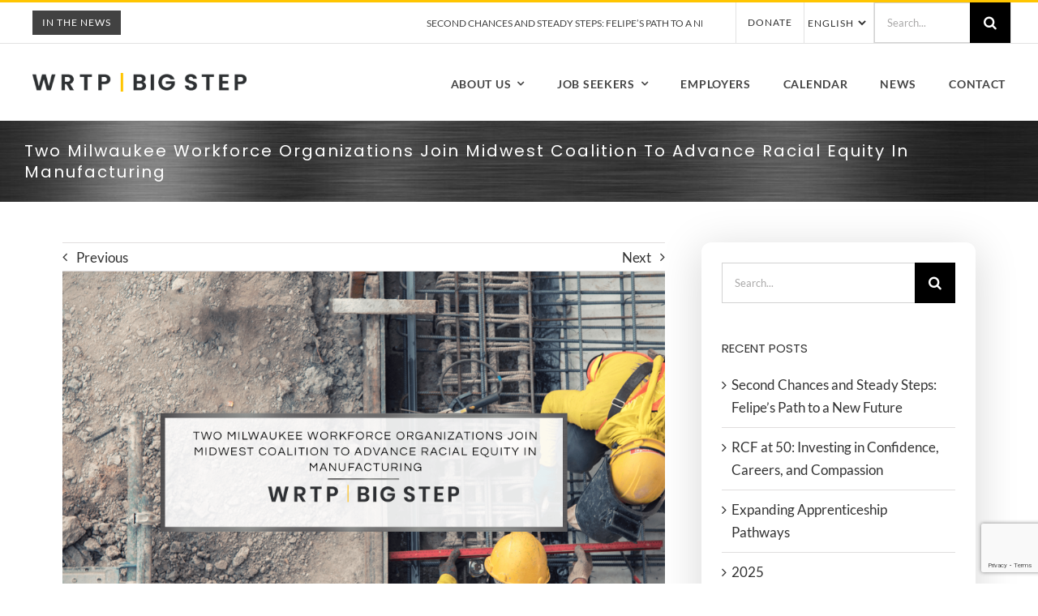

--- FILE ---
content_type: text/html; charset=utf-8
request_url: https://www.google.com/recaptcha/api2/anchor?ar=1&k=6LfuZoMUAAAAAJ7WD1JP72kDRYrQsKPDvDnRK3t_&co=aHR0cHM6Ly93cnRwLm9yZzo0NDM.&hl=en&v=PoyoqOPhxBO7pBk68S4YbpHZ&size=invisible&anchor-ms=20000&execute-ms=30000&cb=isypc2jhqho9
body_size: 48590
content:
<!DOCTYPE HTML><html dir="ltr" lang="en"><head><meta http-equiv="Content-Type" content="text/html; charset=UTF-8">
<meta http-equiv="X-UA-Compatible" content="IE=edge">
<title>reCAPTCHA</title>
<style type="text/css">
/* cyrillic-ext */
@font-face {
  font-family: 'Roboto';
  font-style: normal;
  font-weight: 400;
  font-stretch: 100%;
  src: url(//fonts.gstatic.com/s/roboto/v48/KFO7CnqEu92Fr1ME7kSn66aGLdTylUAMa3GUBHMdazTgWw.woff2) format('woff2');
  unicode-range: U+0460-052F, U+1C80-1C8A, U+20B4, U+2DE0-2DFF, U+A640-A69F, U+FE2E-FE2F;
}
/* cyrillic */
@font-face {
  font-family: 'Roboto';
  font-style: normal;
  font-weight: 400;
  font-stretch: 100%;
  src: url(//fonts.gstatic.com/s/roboto/v48/KFO7CnqEu92Fr1ME7kSn66aGLdTylUAMa3iUBHMdazTgWw.woff2) format('woff2');
  unicode-range: U+0301, U+0400-045F, U+0490-0491, U+04B0-04B1, U+2116;
}
/* greek-ext */
@font-face {
  font-family: 'Roboto';
  font-style: normal;
  font-weight: 400;
  font-stretch: 100%;
  src: url(//fonts.gstatic.com/s/roboto/v48/KFO7CnqEu92Fr1ME7kSn66aGLdTylUAMa3CUBHMdazTgWw.woff2) format('woff2');
  unicode-range: U+1F00-1FFF;
}
/* greek */
@font-face {
  font-family: 'Roboto';
  font-style: normal;
  font-weight: 400;
  font-stretch: 100%;
  src: url(//fonts.gstatic.com/s/roboto/v48/KFO7CnqEu92Fr1ME7kSn66aGLdTylUAMa3-UBHMdazTgWw.woff2) format('woff2');
  unicode-range: U+0370-0377, U+037A-037F, U+0384-038A, U+038C, U+038E-03A1, U+03A3-03FF;
}
/* math */
@font-face {
  font-family: 'Roboto';
  font-style: normal;
  font-weight: 400;
  font-stretch: 100%;
  src: url(//fonts.gstatic.com/s/roboto/v48/KFO7CnqEu92Fr1ME7kSn66aGLdTylUAMawCUBHMdazTgWw.woff2) format('woff2');
  unicode-range: U+0302-0303, U+0305, U+0307-0308, U+0310, U+0312, U+0315, U+031A, U+0326-0327, U+032C, U+032F-0330, U+0332-0333, U+0338, U+033A, U+0346, U+034D, U+0391-03A1, U+03A3-03A9, U+03B1-03C9, U+03D1, U+03D5-03D6, U+03F0-03F1, U+03F4-03F5, U+2016-2017, U+2034-2038, U+203C, U+2040, U+2043, U+2047, U+2050, U+2057, U+205F, U+2070-2071, U+2074-208E, U+2090-209C, U+20D0-20DC, U+20E1, U+20E5-20EF, U+2100-2112, U+2114-2115, U+2117-2121, U+2123-214F, U+2190, U+2192, U+2194-21AE, U+21B0-21E5, U+21F1-21F2, U+21F4-2211, U+2213-2214, U+2216-22FF, U+2308-230B, U+2310, U+2319, U+231C-2321, U+2336-237A, U+237C, U+2395, U+239B-23B7, U+23D0, U+23DC-23E1, U+2474-2475, U+25AF, U+25B3, U+25B7, U+25BD, U+25C1, U+25CA, U+25CC, U+25FB, U+266D-266F, U+27C0-27FF, U+2900-2AFF, U+2B0E-2B11, U+2B30-2B4C, U+2BFE, U+3030, U+FF5B, U+FF5D, U+1D400-1D7FF, U+1EE00-1EEFF;
}
/* symbols */
@font-face {
  font-family: 'Roboto';
  font-style: normal;
  font-weight: 400;
  font-stretch: 100%;
  src: url(//fonts.gstatic.com/s/roboto/v48/KFO7CnqEu92Fr1ME7kSn66aGLdTylUAMaxKUBHMdazTgWw.woff2) format('woff2');
  unicode-range: U+0001-000C, U+000E-001F, U+007F-009F, U+20DD-20E0, U+20E2-20E4, U+2150-218F, U+2190, U+2192, U+2194-2199, U+21AF, U+21E6-21F0, U+21F3, U+2218-2219, U+2299, U+22C4-22C6, U+2300-243F, U+2440-244A, U+2460-24FF, U+25A0-27BF, U+2800-28FF, U+2921-2922, U+2981, U+29BF, U+29EB, U+2B00-2BFF, U+4DC0-4DFF, U+FFF9-FFFB, U+10140-1018E, U+10190-1019C, U+101A0, U+101D0-101FD, U+102E0-102FB, U+10E60-10E7E, U+1D2C0-1D2D3, U+1D2E0-1D37F, U+1F000-1F0FF, U+1F100-1F1AD, U+1F1E6-1F1FF, U+1F30D-1F30F, U+1F315, U+1F31C, U+1F31E, U+1F320-1F32C, U+1F336, U+1F378, U+1F37D, U+1F382, U+1F393-1F39F, U+1F3A7-1F3A8, U+1F3AC-1F3AF, U+1F3C2, U+1F3C4-1F3C6, U+1F3CA-1F3CE, U+1F3D4-1F3E0, U+1F3ED, U+1F3F1-1F3F3, U+1F3F5-1F3F7, U+1F408, U+1F415, U+1F41F, U+1F426, U+1F43F, U+1F441-1F442, U+1F444, U+1F446-1F449, U+1F44C-1F44E, U+1F453, U+1F46A, U+1F47D, U+1F4A3, U+1F4B0, U+1F4B3, U+1F4B9, U+1F4BB, U+1F4BF, U+1F4C8-1F4CB, U+1F4D6, U+1F4DA, U+1F4DF, U+1F4E3-1F4E6, U+1F4EA-1F4ED, U+1F4F7, U+1F4F9-1F4FB, U+1F4FD-1F4FE, U+1F503, U+1F507-1F50B, U+1F50D, U+1F512-1F513, U+1F53E-1F54A, U+1F54F-1F5FA, U+1F610, U+1F650-1F67F, U+1F687, U+1F68D, U+1F691, U+1F694, U+1F698, U+1F6AD, U+1F6B2, U+1F6B9-1F6BA, U+1F6BC, U+1F6C6-1F6CF, U+1F6D3-1F6D7, U+1F6E0-1F6EA, U+1F6F0-1F6F3, U+1F6F7-1F6FC, U+1F700-1F7FF, U+1F800-1F80B, U+1F810-1F847, U+1F850-1F859, U+1F860-1F887, U+1F890-1F8AD, U+1F8B0-1F8BB, U+1F8C0-1F8C1, U+1F900-1F90B, U+1F93B, U+1F946, U+1F984, U+1F996, U+1F9E9, U+1FA00-1FA6F, U+1FA70-1FA7C, U+1FA80-1FA89, U+1FA8F-1FAC6, U+1FACE-1FADC, U+1FADF-1FAE9, U+1FAF0-1FAF8, U+1FB00-1FBFF;
}
/* vietnamese */
@font-face {
  font-family: 'Roboto';
  font-style: normal;
  font-weight: 400;
  font-stretch: 100%;
  src: url(//fonts.gstatic.com/s/roboto/v48/KFO7CnqEu92Fr1ME7kSn66aGLdTylUAMa3OUBHMdazTgWw.woff2) format('woff2');
  unicode-range: U+0102-0103, U+0110-0111, U+0128-0129, U+0168-0169, U+01A0-01A1, U+01AF-01B0, U+0300-0301, U+0303-0304, U+0308-0309, U+0323, U+0329, U+1EA0-1EF9, U+20AB;
}
/* latin-ext */
@font-face {
  font-family: 'Roboto';
  font-style: normal;
  font-weight: 400;
  font-stretch: 100%;
  src: url(//fonts.gstatic.com/s/roboto/v48/KFO7CnqEu92Fr1ME7kSn66aGLdTylUAMa3KUBHMdazTgWw.woff2) format('woff2');
  unicode-range: U+0100-02BA, U+02BD-02C5, U+02C7-02CC, U+02CE-02D7, U+02DD-02FF, U+0304, U+0308, U+0329, U+1D00-1DBF, U+1E00-1E9F, U+1EF2-1EFF, U+2020, U+20A0-20AB, U+20AD-20C0, U+2113, U+2C60-2C7F, U+A720-A7FF;
}
/* latin */
@font-face {
  font-family: 'Roboto';
  font-style: normal;
  font-weight: 400;
  font-stretch: 100%;
  src: url(//fonts.gstatic.com/s/roboto/v48/KFO7CnqEu92Fr1ME7kSn66aGLdTylUAMa3yUBHMdazQ.woff2) format('woff2');
  unicode-range: U+0000-00FF, U+0131, U+0152-0153, U+02BB-02BC, U+02C6, U+02DA, U+02DC, U+0304, U+0308, U+0329, U+2000-206F, U+20AC, U+2122, U+2191, U+2193, U+2212, U+2215, U+FEFF, U+FFFD;
}
/* cyrillic-ext */
@font-face {
  font-family: 'Roboto';
  font-style: normal;
  font-weight: 500;
  font-stretch: 100%;
  src: url(//fonts.gstatic.com/s/roboto/v48/KFO7CnqEu92Fr1ME7kSn66aGLdTylUAMa3GUBHMdazTgWw.woff2) format('woff2');
  unicode-range: U+0460-052F, U+1C80-1C8A, U+20B4, U+2DE0-2DFF, U+A640-A69F, U+FE2E-FE2F;
}
/* cyrillic */
@font-face {
  font-family: 'Roboto';
  font-style: normal;
  font-weight: 500;
  font-stretch: 100%;
  src: url(//fonts.gstatic.com/s/roboto/v48/KFO7CnqEu92Fr1ME7kSn66aGLdTylUAMa3iUBHMdazTgWw.woff2) format('woff2');
  unicode-range: U+0301, U+0400-045F, U+0490-0491, U+04B0-04B1, U+2116;
}
/* greek-ext */
@font-face {
  font-family: 'Roboto';
  font-style: normal;
  font-weight: 500;
  font-stretch: 100%;
  src: url(//fonts.gstatic.com/s/roboto/v48/KFO7CnqEu92Fr1ME7kSn66aGLdTylUAMa3CUBHMdazTgWw.woff2) format('woff2');
  unicode-range: U+1F00-1FFF;
}
/* greek */
@font-face {
  font-family: 'Roboto';
  font-style: normal;
  font-weight: 500;
  font-stretch: 100%;
  src: url(//fonts.gstatic.com/s/roboto/v48/KFO7CnqEu92Fr1ME7kSn66aGLdTylUAMa3-UBHMdazTgWw.woff2) format('woff2');
  unicode-range: U+0370-0377, U+037A-037F, U+0384-038A, U+038C, U+038E-03A1, U+03A3-03FF;
}
/* math */
@font-face {
  font-family: 'Roboto';
  font-style: normal;
  font-weight: 500;
  font-stretch: 100%;
  src: url(//fonts.gstatic.com/s/roboto/v48/KFO7CnqEu92Fr1ME7kSn66aGLdTylUAMawCUBHMdazTgWw.woff2) format('woff2');
  unicode-range: U+0302-0303, U+0305, U+0307-0308, U+0310, U+0312, U+0315, U+031A, U+0326-0327, U+032C, U+032F-0330, U+0332-0333, U+0338, U+033A, U+0346, U+034D, U+0391-03A1, U+03A3-03A9, U+03B1-03C9, U+03D1, U+03D5-03D6, U+03F0-03F1, U+03F4-03F5, U+2016-2017, U+2034-2038, U+203C, U+2040, U+2043, U+2047, U+2050, U+2057, U+205F, U+2070-2071, U+2074-208E, U+2090-209C, U+20D0-20DC, U+20E1, U+20E5-20EF, U+2100-2112, U+2114-2115, U+2117-2121, U+2123-214F, U+2190, U+2192, U+2194-21AE, U+21B0-21E5, U+21F1-21F2, U+21F4-2211, U+2213-2214, U+2216-22FF, U+2308-230B, U+2310, U+2319, U+231C-2321, U+2336-237A, U+237C, U+2395, U+239B-23B7, U+23D0, U+23DC-23E1, U+2474-2475, U+25AF, U+25B3, U+25B7, U+25BD, U+25C1, U+25CA, U+25CC, U+25FB, U+266D-266F, U+27C0-27FF, U+2900-2AFF, U+2B0E-2B11, U+2B30-2B4C, U+2BFE, U+3030, U+FF5B, U+FF5D, U+1D400-1D7FF, U+1EE00-1EEFF;
}
/* symbols */
@font-face {
  font-family: 'Roboto';
  font-style: normal;
  font-weight: 500;
  font-stretch: 100%;
  src: url(//fonts.gstatic.com/s/roboto/v48/KFO7CnqEu92Fr1ME7kSn66aGLdTylUAMaxKUBHMdazTgWw.woff2) format('woff2');
  unicode-range: U+0001-000C, U+000E-001F, U+007F-009F, U+20DD-20E0, U+20E2-20E4, U+2150-218F, U+2190, U+2192, U+2194-2199, U+21AF, U+21E6-21F0, U+21F3, U+2218-2219, U+2299, U+22C4-22C6, U+2300-243F, U+2440-244A, U+2460-24FF, U+25A0-27BF, U+2800-28FF, U+2921-2922, U+2981, U+29BF, U+29EB, U+2B00-2BFF, U+4DC0-4DFF, U+FFF9-FFFB, U+10140-1018E, U+10190-1019C, U+101A0, U+101D0-101FD, U+102E0-102FB, U+10E60-10E7E, U+1D2C0-1D2D3, U+1D2E0-1D37F, U+1F000-1F0FF, U+1F100-1F1AD, U+1F1E6-1F1FF, U+1F30D-1F30F, U+1F315, U+1F31C, U+1F31E, U+1F320-1F32C, U+1F336, U+1F378, U+1F37D, U+1F382, U+1F393-1F39F, U+1F3A7-1F3A8, U+1F3AC-1F3AF, U+1F3C2, U+1F3C4-1F3C6, U+1F3CA-1F3CE, U+1F3D4-1F3E0, U+1F3ED, U+1F3F1-1F3F3, U+1F3F5-1F3F7, U+1F408, U+1F415, U+1F41F, U+1F426, U+1F43F, U+1F441-1F442, U+1F444, U+1F446-1F449, U+1F44C-1F44E, U+1F453, U+1F46A, U+1F47D, U+1F4A3, U+1F4B0, U+1F4B3, U+1F4B9, U+1F4BB, U+1F4BF, U+1F4C8-1F4CB, U+1F4D6, U+1F4DA, U+1F4DF, U+1F4E3-1F4E6, U+1F4EA-1F4ED, U+1F4F7, U+1F4F9-1F4FB, U+1F4FD-1F4FE, U+1F503, U+1F507-1F50B, U+1F50D, U+1F512-1F513, U+1F53E-1F54A, U+1F54F-1F5FA, U+1F610, U+1F650-1F67F, U+1F687, U+1F68D, U+1F691, U+1F694, U+1F698, U+1F6AD, U+1F6B2, U+1F6B9-1F6BA, U+1F6BC, U+1F6C6-1F6CF, U+1F6D3-1F6D7, U+1F6E0-1F6EA, U+1F6F0-1F6F3, U+1F6F7-1F6FC, U+1F700-1F7FF, U+1F800-1F80B, U+1F810-1F847, U+1F850-1F859, U+1F860-1F887, U+1F890-1F8AD, U+1F8B0-1F8BB, U+1F8C0-1F8C1, U+1F900-1F90B, U+1F93B, U+1F946, U+1F984, U+1F996, U+1F9E9, U+1FA00-1FA6F, U+1FA70-1FA7C, U+1FA80-1FA89, U+1FA8F-1FAC6, U+1FACE-1FADC, U+1FADF-1FAE9, U+1FAF0-1FAF8, U+1FB00-1FBFF;
}
/* vietnamese */
@font-face {
  font-family: 'Roboto';
  font-style: normal;
  font-weight: 500;
  font-stretch: 100%;
  src: url(//fonts.gstatic.com/s/roboto/v48/KFO7CnqEu92Fr1ME7kSn66aGLdTylUAMa3OUBHMdazTgWw.woff2) format('woff2');
  unicode-range: U+0102-0103, U+0110-0111, U+0128-0129, U+0168-0169, U+01A0-01A1, U+01AF-01B0, U+0300-0301, U+0303-0304, U+0308-0309, U+0323, U+0329, U+1EA0-1EF9, U+20AB;
}
/* latin-ext */
@font-face {
  font-family: 'Roboto';
  font-style: normal;
  font-weight: 500;
  font-stretch: 100%;
  src: url(//fonts.gstatic.com/s/roboto/v48/KFO7CnqEu92Fr1ME7kSn66aGLdTylUAMa3KUBHMdazTgWw.woff2) format('woff2');
  unicode-range: U+0100-02BA, U+02BD-02C5, U+02C7-02CC, U+02CE-02D7, U+02DD-02FF, U+0304, U+0308, U+0329, U+1D00-1DBF, U+1E00-1E9F, U+1EF2-1EFF, U+2020, U+20A0-20AB, U+20AD-20C0, U+2113, U+2C60-2C7F, U+A720-A7FF;
}
/* latin */
@font-face {
  font-family: 'Roboto';
  font-style: normal;
  font-weight: 500;
  font-stretch: 100%;
  src: url(//fonts.gstatic.com/s/roboto/v48/KFO7CnqEu92Fr1ME7kSn66aGLdTylUAMa3yUBHMdazQ.woff2) format('woff2');
  unicode-range: U+0000-00FF, U+0131, U+0152-0153, U+02BB-02BC, U+02C6, U+02DA, U+02DC, U+0304, U+0308, U+0329, U+2000-206F, U+20AC, U+2122, U+2191, U+2193, U+2212, U+2215, U+FEFF, U+FFFD;
}
/* cyrillic-ext */
@font-face {
  font-family: 'Roboto';
  font-style: normal;
  font-weight: 900;
  font-stretch: 100%;
  src: url(//fonts.gstatic.com/s/roboto/v48/KFO7CnqEu92Fr1ME7kSn66aGLdTylUAMa3GUBHMdazTgWw.woff2) format('woff2');
  unicode-range: U+0460-052F, U+1C80-1C8A, U+20B4, U+2DE0-2DFF, U+A640-A69F, U+FE2E-FE2F;
}
/* cyrillic */
@font-face {
  font-family: 'Roboto';
  font-style: normal;
  font-weight: 900;
  font-stretch: 100%;
  src: url(//fonts.gstatic.com/s/roboto/v48/KFO7CnqEu92Fr1ME7kSn66aGLdTylUAMa3iUBHMdazTgWw.woff2) format('woff2');
  unicode-range: U+0301, U+0400-045F, U+0490-0491, U+04B0-04B1, U+2116;
}
/* greek-ext */
@font-face {
  font-family: 'Roboto';
  font-style: normal;
  font-weight: 900;
  font-stretch: 100%;
  src: url(//fonts.gstatic.com/s/roboto/v48/KFO7CnqEu92Fr1ME7kSn66aGLdTylUAMa3CUBHMdazTgWw.woff2) format('woff2');
  unicode-range: U+1F00-1FFF;
}
/* greek */
@font-face {
  font-family: 'Roboto';
  font-style: normal;
  font-weight: 900;
  font-stretch: 100%;
  src: url(//fonts.gstatic.com/s/roboto/v48/KFO7CnqEu92Fr1ME7kSn66aGLdTylUAMa3-UBHMdazTgWw.woff2) format('woff2');
  unicode-range: U+0370-0377, U+037A-037F, U+0384-038A, U+038C, U+038E-03A1, U+03A3-03FF;
}
/* math */
@font-face {
  font-family: 'Roboto';
  font-style: normal;
  font-weight: 900;
  font-stretch: 100%;
  src: url(//fonts.gstatic.com/s/roboto/v48/KFO7CnqEu92Fr1ME7kSn66aGLdTylUAMawCUBHMdazTgWw.woff2) format('woff2');
  unicode-range: U+0302-0303, U+0305, U+0307-0308, U+0310, U+0312, U+0315, U+031A, U+0326-0327, U+032C, U+032F-0330, U+0332-0333, U+0338, U+033A, U+0346, U+034D, U+0391-03A1, U+03A3-03A9, U+03B1-03C9, U+03D1, U+03D5-03D6, U+03F0-03F1, U+03F4-03F5, U+2016-2017, U+2034-2038, U+203C, U+2040, U+2043, U+2047, U+2050, U+2057, U+205F, U+2070-2071, U+2074-208E, U+2090-209C, U+20D0-20DC, U+20E1, U+20E5-20EF, U+2100-2112, U+2114-2115, U+2117-2121, U+2123-214F, U+2190, U+2192, U+2194-21AE, U+21B0-21E5, U+21F1-21F2, U+21F4-2211, U+2213-2214, U+2216-22FF, U+2308-230B, U+2310, U+2319, U+231C-2321, U+2336-237A, U+237C, U+2395, U+239B-23B7, U+23D0, U+23DC-23E1, U+2474-2475, U+25AF, U+25B3, U+25B7, U+25BD, U+25C1, U+25CA, U+25CC, U+25FB, U+266D-266F, U+27C0-27FF, U+2900-2AFF, U+2B0E-2B11, U+2B30-2B4C, U+2BFE, U+3030, U+FF5B, U+FF5D, U+1D400-1D7FF, U+1EE00-1EEFF;
}
/* symbols */
@font-face {
  font-family: 'Roboto';
  font-style: normal;
  font-weight: 900;
  font-stretch: 100%;
  src: url(//fonts.gstatic.com/s/roboto/v48/KFO7CnqEu92Fr1ME7kSn66aGLdTylUAMaxKUBHMdazTgWw.woff2) format('woff2');
  unicode-range: U+0001-000C, U+000E-001F, U+007F-009F, U+20DD-20E0, U+20E2-20E4, U+2150-218F, U+2190, U+2192, U+2194-2199, U+21AF, U+21E6-21F0, U+21F3, U+2218-2219, U+2299, U+22C4-22C6, U+2300-243F, U+2440-244A, U+2460-24FF, U+25A0-27BF, U+2800-28FF, U+2921-2922, U+2981, U+29BF, U+29EB, U+2B00-2BFF, U+4DC0-4DFF, U+FFF9-FFFB, U+10140-1018E, U+10190-1019C, U+101A0, U+101D0-101FD, U+102E0-102FB, U+10E60-10E7E, U+1D2C0-1D2D3, U+1D2E0-1D37F, U+1F000-1F0FF, U+1F100-1F1AD, U+1F1E6-1F1FF, U+1F30D-1F30F, U+1F315, U+1F31C, U+1F31E, U+1F320-1F32C, U+1F336, U+1F378, U+1F37D, U+1F382, U+1F393-1F39F, U+1F3A7-1F3A8, U+1F3AC-1F3AF, U+1F3C2, U+1F3C4-1F3C6, U+1F3CA-1F3CE, U+1F3D4-1F3E0, U+1F3ED, U+1F3F1-1F3F3, U+1F3F5-1F3F7, U+1F408, U+1F415, U+1F41F, U+1F426, U+1F43F, U+1F441-1F442, U+1F444, U+1F446-1F449, U+1F44C-1F44E, U+1F453, U+1F46A, U+1F47D, U+1F4A3, U+1F4B0, U+1F4B3, U+1F4B9, U+1F4BB, U+1F4BF, U+1F4C8-1F4CB, U+1F4D6, U+1F4DA, U+1F4DF, U+1F4E3-1F4E6, U+1F4EA-1F4ED, U+1F4F7, U+1F4F9-1F4FB, U+1F4FD-1F4FE, U+1F503, U+1F507-1F50B, U+1F50D, U+1F512-1F513, U+1F53E-1F54A, U+1F54F-1F5FA, U+1F610, U+1F650-1F67F, U+1F687, U+1F68D, U+1F691, U+1F694, U+1F698, U+1F6AD, U+1F6B2, U+1F6B9-1F6BA, U+1F6BC, U+1F6C6-1F6CF, U+1F6D3-1F6D7, U+1F6E0-1F6EA, U+1F6F0-1F6F3, U+1F6F7-1F6FC, U+1F700-1F7FF, U+1F800-1F80B, U+1F810-1F847, U+1F850-1F859, U+1F860-1F887, U+1F890-1F8AD, U+1F8B0-1F8BB, U+1F8C0-1F8C1, U+1F900-1F90B, U+1F93B, U+1F946, U+1F984, U+1F996, U+1F9E9, U+1FA00-1FA6F, U+1FA70-1FA7C, U+1FA80-1FA89, U+1FA8F-1FAC6, U+1FACE-1FADC, U+1FADF-1FAE9, U+1FAF0-1FAF8, U+1FB00-1FBFF;
}
/* vietnamese */
@font-face {
  font-family: 'Roboto';
  font-style: normal;
  font-weight: 900;
  font-stretch: 100%;
  src: url(//fonts.gstatic.com/s/roboto/v48/KFO7CnqEu92Fr1ME7kSn66aGLdTylUAMa3OUBHMdazTgWw.woff2) format('woff2');
  unicode-range: U+0102-0103, U+0110-0111, U+0128-0129, U+0168-0169, U+01A0-01A1, U+01AF-01B0, U+0300-0301, U+0303-0304, U+0308-0309, U+0323, U+0329, U+1EA0-1EF9, U+20AB;
}
/* latin-ext */
@font-face {
  font-family: 'Roboto';
  font-style: normal;
  font-weight: 900;
  font-stretch: 100%;
  src: url(//fonts.gstatic.com/s/roboto/v48/KFO7CnqEu92Fr1ME7kSn66aGLdTylUAMa3KUBHMdazTgWw.woff2) format('woff2');
  unicode-range: U+0100-02BA, U+02BD-02C5, U+02C7-02CC, U+02CE-02D7, U+02DD-02FF, U+0304, U+0308, U+0329, U+1D00-1DBF, U+1E00-1E9F, U+1EF2-1EFF, U+2020, U+20A0-20AB, U+20AD-20C0, U+2113, U+2C60-2C7F, U+A720-A7FF;
}
/* latin */
@font-face {
  font-family: 'Roboto';
  font-style: normal;
  font-weight: 900;
  font-stretch: 100%;
  src: url(//fonts.gstatic.com/s/roboto/v48/KFO7CnqEu92Fr1ME7kSn66aGLdTylUAMa3yUBHMdazQ.woff2) format('woff2');
  unicode-range: U+0000-00FF, U+0131, U+0152-0153, U+02BB-02BC, U+02C6, U+02DA, U+02DC, U+0304, U+0308, U+0329, U+2000-206F, U+20AC, U+2122, U+2191, U+2193, U+2212, U+2215, U+FEFF, U+FFFD;
}

</style>
<link rel="stylesheet" type="text/css" href="https://www.gstatic.com/recaptcha/releases/PoyoqOPhxBO7pBk68S4YbpHZ/styles__ltr.css">
<script nonce="YAeq5b935-5IxunjGIEhOw" type="text/javascript">window['__recaptcha_api'] = 'https://www.google.com/recaptcha/api2/';</script>
<script type="text/javascript" src="https://www.gstatic.com/recaptcha/releases/PoyoqOPhxBO7pBk68S4YbpHZ/recaptcha__en.js" nonce="YAeq5b935-5IxunjGIEhOw">
      
    </script></head>
<body><div id="rc-anchor-alert" class="rc-anchor-alert"></div>
<input type="hidden" id="recaptcha-token" value="[base64]">
<script type="text/javascript" nonce="YAeq5b935-5IxunjGIEhOw">
      recaptcha.anchor.Main.init("[\x22ainput\x22,[\x22bgdata\x22,\x22\x22,\[base64]/[base64]/UltIKytdPWE6KGE8MjA0OD9SW0grK109YT4+NnwxOTI6KChhJjY0NTEyKT09NTUyOTYmJnErMTxoLmxlbmd0aCYmKGguY2hhckNvZGVBdChxKzEpJjY0NTEyKT09NTYzMjA/[base64]/MjU1OlI/[base64]/[base64]/[base64]/[base64]/[base64]/[base64]/[base64]/[base64]/[base64]/[base64]\x22,\[base64]\\u003d\x22,\x22f0I4woRMflZ3w4PDmsO/w6LCoh0xwol4diMWwrh4w5/CiB5qwptHNMKJwp3CtMOGw5onw7l6PsObwqbDn8KhJcOxwrnDrWHDijXCgcOawp/DtgcsPwRCwp/Dni7DlcKUAxLCrjhDw57DlRjCrBQ8w5RZwpLDjMOgwpZmwpzCsAHDg8O7wr0yLgkvwrkJOMKPw7zCiGXDnkXCtzTCrsOuw4NRwpfDkMKxwovCrTFlTsORwo3DssKrwowUInzDsMOhwrAXQcKsw5vClsO9w6nDisK4w67DjTbDr8KVwoJew5B/w5IRDcOJXcK2wp9eIcK/w4jCk8Ojw6QvUxM4UB7Du3DCqlXDgnTCuksEc8KgcMOeMcKOfSNYw5UMKBvCtTXCk8OpGMK3w7jCplxSwrdDCMODF8KiwphLXMKLW8KrFQNHw4xWRjZYXMOrw4vDnxrCkiFJw7rDrsKyecOKw6rDljHCqcK/[base64]/w4ILwoDDgxVuZsOjV8OPw6PDncO6WAI3wpbDlgZDdRNfMwrDm8KrWMKHSDA+Z8OTQsKPwpfDscOFw4bDvMKLeGXCucOaQcOhw4HDnsO+dXjDpVgiw7DDmMKXSRfCpcO0worDpFnCh8OuUMOMTcO4X8Kaw5/[base64]/wpAUw7DDlsK7K8OYTsK4A8KhwpjChsKYwo0FbcOGa1Yiw6zCg8K4R2MvGXBtTEtiw7XCk0o1Py0KYknDsxXDlCvCm3khwpzDs2s0w6jDiyvCscOrw5IjXBITEsKWFx3Dv8K+wo8uejDCj14Vw6/[base64]/ZMO6CMO0RiTCtcOXci7Dml3CvsOXdsORNGQ6ZcOsw6hwYMOIcSbDgsObYcKAw55Rwp4FI3fDlsO+ZMK/C3zDpsK6w5kGw6ATw5HCqsOAw6hkZU01BsKLw4UaL8OPwrFKwpx/wroQE8KYVSbDkcOeesOABsOSPEHCv8OJwoPDjcOjZnodw4TCqTxwJwHCmQrDkjYiwrXDjXbCt1UMdU/[base64]/DpCg7w5YkBQPDgQc8wohkw5V4LMKESV5Yw4M8TsOOG3w+w45Sw6PCuFw0w5V2w4RCw6zDrxViIj5kH8KqYsKzGcKaVVAlRMOJwqLCk8O9w7ADOcKRFsKow7PDkMOHO8Obw7jDsXFXEMKwb0YOXMK3wrp8TGLDnMKBwoRqY0VjwoVUZ8O3wphiTsOQwp/DnlAAXnUpw6IzwrcSP1Qdc8O2RcK2GTvDvsOIwqLCjUh5EcKtbnAsw4/DmsKNOsKJaMKkwqxUwpTCmDQywpAjU3vDrEUAw60UMU/Cm8OEQDxUZ17DnMOAQgzCkxPDmzJCQxJawqnDk3PDo0d3wpXDtDQawqpTwpMYCsOKw5xPMGDDjMKrw5hUKisYNMO9w43DtX4LLzDCihHCq8OZwqJ0w7zDvATDi8OOecOswqnCksK7w6Rbw4J+w7LDgsOZw75+wrtsw7TCucONJ8OoS8KGYHUvBcOJw5/Ci8OQFMO0w7nChETDjcK1dx/[base64]/DjQzCixDChExYwrlPbEF0w6XCqcKxNx/DosOvwrXCvG5zwqcCw6LDrDTCicKyIcK0wqrDu8Khw5DCgnPDhsOPwpVuAwnDoMKBwoTCiQ9Qw5YXHzbDrBxGVsOjw6fDiAZ8w6dJAlDDpcKBKX9yS1EHw4/CnMOLQxDDjRYgwrsCw57DjsKfbcKSc8Kpw4MLwrZWDcOnw6nCgMKkQVHChAjDo0IwwobCtmNkB8KmFSoQEV8Rw5/[base64]/ClVzCvXEvT8OUT1TCsUTDucKQwoPCk8Kgdm0dw6jDn8K/wogXw4JowqnDoRbCvMKHw7tkw4hAw4JpwptQPcK6CmzDnsOawrTDgMOqEcKvw5XCuGcscsOGfSzDg3t4BMObAMOAw6l/e3JPwroaworCl8OiT3/DqsKaJcO/A8OOw5nCgi9oVsK0wrB1Sn3Cs2bCgzDDtsKCwot/LFvCksKswpjDmwViXMOew5bDnsKHX37DiMONw604GWFLw5QXw6vCm8O9PsOVw57CvcOzw4c/w7pkw6Y+w7TDjMO0TcOkRAfCpsKwVxcTKyDDoyAtRXrCocKqb8OTw7MJw5oow4tJw5TDtsKLwrg+w6LCg8K/w5N8wrLDv8OSwpgvGMOIL8O/[base64]/RcKww47DmD8/YMKkK2/[base64]/Dp8OlTcKKw5JudyUsF8OcwpBTIiQARiYhwpzDmcObPcKIG8O+TRDCrzPDpsOZLcKvamYgw5vCq8Ora8O1w4cAM8KFC1bCmsO4w4XClV/CswVbw4LCi8KNwqwabQ5jCcKXfh/CrALDh0NEwp3DgsO1w7DDlhvCvQQOJ0pJZMOSwqx8AcKcw6hlwpwOBMOawrbCkMOqw6I0w4rClAdOCEnCqMOmw4ZHTMKcw6DCnsKnw7XCnVATwpNjWAUfQFAuw4IpwqQyw7MFI8OvP8K7w5LDhUgaP8OBw5bCiMKkOEEOw4vDo2zDqG3DkR/CucKdVSxHJ8O6E8Oyw5pnw53ChjLCqMK4w7fCjsO7w5IVW0hVf8OVeh3ClcO5AR4hw4M3woTDh8O7wqbClcO3wpHDpDdWw4nCmsKYwokYwpXDhwNQwp/Dg8K0wopwwpETN8K7NsOkw4rDpGRUTTB5wrrDgMKVw4bCsBfDlGHDpRfCsXvCgA7Dj3wuwoMlSxHCq8K+w4LCqsK8wrlRHRfCk8KdwozCpnldecORw6HCkWN7w6ZTWksWwoN/eknDhGQWw4UMKWJmwoLCnQQgwrddTcKQdRTDg3/[base64]/w5DDo0jCtS3CrsKzw5jDvWhDw4nDml9yEcObwprDkB/CuzBJw5DCmXUtwoHCv8Oae8OhbcKow5nDl198bnvDjVBkwpFPUQLCsxA9w6nCqsKgfUMZw51CwqhewoUWw7gaKcOWRsOlwoxiwpsgakTDuiAMDcO/wo7CmxBOwrAZw7zDi8O2H8O4M8KrDh8Awponw5XCi8Oaf8KGBGR1IsO9LQXDpQnDlT/Dr8KITMOew58zHMOlw5LCo2g6wrLCjsOYV8KmwpzCmQ/[base64]/[base64]/[base64]/[base64]/DiUzDk8OfwpnCksKAwpBHwprCrkbDlcOnLsKJw4LDkMOzwqDCiTDDvndCYHzCjigow6AFw7HCuW/Dl8K/w5TCviQlKcKLw67DtsO3CMKmwo9Ew6bDl8KUw6PDgcO/wqfDqMOiMxordGYBw7czBcOXNsKaABoBbj9Yw7TDo8O8woEmwr7DqDkiwrE4wpnDozTCph8/wofDlyTDncK7QiYCTQLCgsOuUMK9w7pmRcKKwonClw/Cu8KRMMO4GAHDrAg5wpXCvifCnDYxM8KfwqHDqwrChcOxJsKMd0wEQ8OGw6Y2CALCuznCh1hEFsOuM8OswrPDsALDpsKccRPDoHXCmUtiJMKHw5/ChVvCojDChgnDl2nDg3DChglGHifCq8K8B8KzwqHCl8OiVQ5AwrPDssOvw7EoEDhKNMKUwrtDLcOjw5NEw7PCsMKNAH9Vw6DDpjcgw5/DoV53wqEiwrd7VVPChcOPw5DCq8KqTwHCjlvCs8KxCMOwwqZHVHDDqXPDmVEnH8Ozw654aMKALQTCvALDswVtw41CCTHDucKtwpQawo/DkE3DuExdETtYGsOsQSoqw6RHBMOEw5RuwrkKTjMHwp8rw5zDucKbK8KEw6vDonbDrUQ/X2nDrMKvDwRJw4rCljvCp8KnwqEiThrDrcO0CkPCv8KlGG8ELcKLc8Ogw4xtWHTDjMOYw7XDtwrCmMOtWMKqQcKNUMO0dAIZKMKkw7fDuhEywqsuKG7CrwrDrzjCisOeLyxBwp7Dg8ODw63CkMK9w6Vlwrkbw75cw58rwr0Gw5rDt8Kgw4dfwrN4Q2XCk8KowpU/wrFqwqZAO8ODSMKPw4TCiMOnw5UUFAjDlMOIw5fCg3nDtcKZwr3CkcOFw4F/S8KVacO3dsOxcsOwwqc/[base64]/[base64]/[base64]/CjlF1w5zCmRnCqMOawq/DtynDlcKXwrJ2w7cow6Mqwq4aBznClDfDoH5tw7XChn1vDcONwpMGwrxfBsKLw47CmsOrIMKTwrTDk1fCsh3CnGzDtsKBM38Cw7ptYV45wrDDmlYsGiPCs8KrDcKFEV/Do8OWa8OtS8OpXQTCoTDCiMK5OlMKasKNa8K9wo/DmVnDkVMcwrrDpsORXMOvw7PCjATDssOJwrrCs8KVBsORw7bDtB4RwrdOJcKiwpTCmnFtPnXDnlQQw5TCusOiIcObw47DrcONDsK+wqdiDcOhRcKSBMKfM0QFwpFhwpFgwoFzwp/[base64]/wrkaOsO7w516XMK3AsOYBsKsDsObbcOwGRLCucKuw4dswr/Cvh/CpmPCvsKMwqsNZ3EFN1XCv8OxwoDCkizDlMKlRMKwAigkasKAwoJ4MMOZwpQubsOewrdiV8O0GsO6w4YLCMKLJcKuwrPCi15Cw5gufUzDlW7Ck8Kswp/DjDEFIHLDncOFwo4/[base64]/d8KrwqPDksKQwrDCplUhwoxTwqvCosOfwrDDkVzDusOIF8KbwqLCjgpifENsTxfDlMKYwpsywp1/wpV/[base64]/[base64]/[base64]/[base64]/Cl8Ofwp1hwonDvMOfdsOJRX7DlcOCDC8ufEM3Z8OmBGcxw652JcOsw57ChgtHP03DrlvCghRRXcOwwqtcP2AQdlvCqcKMw7RUCMKNYcOcSz1Kw4RwwpPCgxbCjsKQw4DDlcK7w6LDhDgzwp/Cm2gUwqzDgcKoasKKw73CoMKMUBHDtsKlUcOqLMKPw5MiesOORh3DtMKGFBTDucOSwpfDhcOgG8Kuw7vDs37Cv8OUXcKOwrs0CxLDmsOWLcOVwqZ9woVbw4AfKcKfC0JNwpJLw4sHKcK8w47CkkUkcsK0ZjNHwpXDgcOdwoI7wr0xwr8owrzCs8O8R8OAD8OVwpZawp/[base64]/DucOnwrvDscOnSsKPw5fCm8KcV8OZw6zDrsKDw6fDrFkOCsOVwo7DpsONwpoJOQEtWMO5w7jDkj1Rw6Rgw7/DqxRiwqLDnGrCk8Kvw6HDjcOjwrbCisKrUcOmD8KNdsOhw5ZSwpVuw4Mww5XCtcOBw4UAd8KmX0fCmirDlj3DisKGwr7ChUbDo8KfeREtSQXCgmzDl8OIAcKQeVHCg8KgG14jc8O6VWLDt8K/[base64]/DkcKoGSDDhx54IkbDjSzDh13DkcKQwp1pwqlWNg/DrzoQwqLCn8KYw6VbQ8K3YjLDhTHDhsOHw601XsOrwr9bdsOvwqLCvMKBw6/DmMKUwodOw6g1WMO3wrE/wqDCkhpmEcOxw4DCliJkwpnChcOEFCcbw7tkwpLClMKAwrFAAsKDwrQWwqTDjMOcJMKOHsO9w75JAQXDocKvwoxtIw/CnFvCqw9Nw6bCoE9vwpTCs8OHaMKeDmVCwqbDscO2fFDCpcOxfHzDt1PCswLCswA5V8OLMMK3f8O2w7dNw4wXwoHDocKUwo7CvjHCgsK1woYSw5vDrATDmV5lZBRmND/[base64]/w4HCs8K/CMOvwrFFTsO2bMOiwpwjwpfDlMOFw7HDoDDDiCnDrQ/CmC3DgMOdW2LCqsOGw5dNbVDCghfCpWjDqx3DkwMhwqTCmsOiPHwFw5Iow43DlcKQwo09V8O+V8Klw6JFwrJgYsOnw7nCtsOwwoNhI8OvHB/CnBbCkMK9U3HDjytNAcO9wrkuw6zDnsKXFiXCizMFHcOVCsOlNQkaw5wCBMOOG8KVVcKTwotzwqFZasO8w6YhBCdawohJTsKGw4Jqwrxyw73Cu1k1GMOOwoRdwpA3w4HDt8OEwrLDgsKpdsOdU0Ecw5FIS8ODwo/[base64]/DiFclEsOrw7DCisOZw5ZLw7w6w7xLcsK1eMKjT8Klwq8qQ8K/woU3E1bCgMKhRMOPwqrCh8KdIsOROWfCgwNTwps0CmLClBQtB8Knwq3DoEXDvDF9M8OdRGPCjgjCpsOsd8OYwpPDn10HNcOFAcKtwokgwpjDinbDiD0Xw5zDpsKYcsK8BcOzw7h3w4JsXsKBAAwsw4JkBgLDhMOpw6R4RsObwqjDsXgGMsKywrvDksO/w5rDvQ8XeMKoVMKjwrsdYkY7w4xAw6fDtMKuw69FXRjCqz/DoMK+w7tdw61UworChgB0KcOVQBFuw4nDqXfDvMK1w4trwqfCnsOACW1mPcOlwq3DusKHPcOgw5lPw5cww79hZsOow6PCosOqw4/CusOAwqsvSMOFa3zDiHVmwqwjw6tLAsOcMSV1GgHCs8KZTwdbAUFfwq4GwpvDvDnCnDJZwpwwL8O/XsOowrkQXcKBCEEdw5jCgcKpeMKmwqfDimgHLcKYw4nDmcO2VjnCpcOyWsKGwrvDi8KMJcKHT8OcwpvDuUstw7QowrnDnGlpQMK/enNaw4PCtTTDusOoesOQc8OQw5DChMKKe8KnwrrCncKzwo5QWHQLwoPDisKMw6ZNbMO+UsKiwol1UcKZwoYJw4PCl8OvRcOTw5jDssKTVGLDiC/CpcKVw7rCncKIbRFcEcOMHMOHwqQlwoYcEFgCJh9ewovDmH7ClcKnWw/DqVnCuGUxDlXCvjUHK8KFecO9PHzCrHPDkMO5wrp3wpc7ADzCmsKuw40RLHDCvCrDmHlkHMOfw4TDglBnw4TChMOAFnUbw7zDo8OUZVDDv2wyw6dwLcKXVMK3w5bDhUHDn8K3wr7CqcKdwpxofcOKwonDqxFpw7/CkMOReDPDgEspB3/CsHjCp8KfwqhQJ2XDqmLCp8KewpFEwqzCj2fDrxxew4jCoBbDhsOHGwYqPkHCgiTCncOawoPCtMKZQHfCtG7CmsOqTMO8w63DgAJCw6M4FMKoVytcf8K5w5YKw77Ci00BY8KTM0lOw6fDrcO/wp7Dk8K1wrHCm8KCw4spHMKMwoVcwpbCiMKzRWMHw47Cn8KGw7/Cq8KldsK0w6oLdXFnw4IMw75qJT1+w6IMOcKhwp0NBBvDrSBsa3XDnMK3w6rDnsKxw5pjExzCmSHCgC7Dv8OkLzTChiHCt8KiwopDwqjDkcKqR8KZwqkkPAlnwpLDlsKHfUZ9CsOyRMOZBWTClsOcwpdEE8O/GCtSw43CrMO8C8O/w6TCl0/[base64]/[base64]/Y8Kywp/CpkhCw41/QcOfw7VoXnvCo0gaZcKXwrHCq8Oiw4LCjV9vw6ITeCDCuBPDqUjDtsOsPzU/w5vCj8O8w5/DqsOGwpPCj8OoXE/CssKzwoLDhGAaw6bCgH/[base64]/Dr8K4S05iWMOXw5omOGZYw6tVw5oWTXkDworCuH/CtFM2Z8KvajHCmsOzM1xSbULDtcO2wrnCkRYgC8Okw6bChxtIF3XDuAnDr209w4xhEsKuworCnsKJIXwQw67CsHvDkw1Cw4wqw77CuDsWOz9BwrTCmsKlcsKEAzjCkV/Dk8KmwobDhX9LVMKbNXLDj1rCuMOzwqA/[base64]/[base64]/AiQ7XTjCnQkzwq7DjsOhw6XDn8KUw4zDoMOpwpkLwqzDhCwAwpskL0VBbcKhw6vDun/CjV3Coj9Rw4/CjMOUUWLCiwxeX1TCnU7Cv2sgwolpw4HDmsOWw6LDsFDDucKtw7HCtcOpw5dnH8OHKcO6Ojx2N1wFccK6w5d1wp1CwoEAw4g/w7VAw4gRwq7DmMOiDXIVwqV9PlvDmsKWRMK/w7vCisOhJ8OLRHrDmwHCrsOnGhjCgcKSwoHCm8OVeMOnVMO/GcKybwLCrMKXERFowp5BM8KXw7IgwpnDosKQERZEw78JTsK6bMKmEjnCkEPDosK0FcOlU8OydMKDTXkRw5wowod/[base64]/[base64]/ClHjCiTInwrHDvcK5w50Dw4TDtjMVw6DCrHJCIMOKP8Orw5VAw5Vww4rCiMOMQx8Yw5MMw6jCr2DCg13Cr3/CgEAywp4hMcKARjzDsiAAJlkOHMKiwqTCtCh2w5/DpsOtw7/Dint9ZgYOw6rCsV3Dm2p8DABbHcKSwqA7XMOSw4jDohkgMMOGwpbCh8KCbcKMWsOrwo54LcOOPRISYsO2w6fDg8Klw7d6wosre2PDpCXDhcKUwqzDj8OBKTh7VTkKPXLCm1LClzHDlgJFwqvCkV/[base64]/CinNHwo9rUcKDw5MMfMOjLQ3Dh0jDpXVaEcKiKnfDmsOvw6nCqSnDsAzCncKDfXFJwrTClgjChX7CimNwPMKnG8OWeH7Co8KOw7HDj8KMRCHCskA1A8OSNcOLwoV8w6jChsOlM8Knw4/DjS3CujHCqWwMVsKNVC4Yw5LCmgFAbsO2wqfCgH/DsyJMwpR0wq0dP07CtBHDhkzDoSzDml3DiWPCj8O+wpdOw5R1w7DCt05owohYwr3ChF/CpMKWw5HDncOPOcO8w74+JjAqwq3Di8O/w4crw7DDtsKNEwjDgxXDt2rCosKmccOTw7RDw452woZiw7tYw405w6jDmcKXLsOywrXDuMOnbMKOS8O4KMKAEMOnw5XDl3wNwrw/wpwkwofCnVHDiXjCtiXDrWjDnh/CpDRcfEEqwpXCoxTDvMKQMC04cT/DvMKtHCLDrWXDiR7Cp8KMw5nDusKINljDixU8wq4yw6Rtwq9hwrkWTMKOFmIoAU/Cr8K/[base64]/Ck8Ojw48Mw53DvsKAw7gmwpzCtxTCowsrw4YHwqUHwrfDhyZ0bcKtw5vDjMO4anYFbcKNw5VdwoPDmkE4w6fDgcO+wpLDh8Kzw4TCi8OoHcKPw6ZtwqAPwptOw73CkD4lw6bCgAzCrVbCoRgKTsOMwpcew7wVNcOSwrzDncKaTBPCmyIuLgXCs8ObKMKiwpjDjC/[base64]/wpsPwp/DoMOwwrUew5pDZ8OqX1cjDih2aWzCucKHw4A0wocTw7jDusOnKsKmU8OKBEPCg0HDrMODQ1M6D0ANw7oQNTDDlMKAc8KswqjDgXrCu8KZwr/DrcKSwpHDrxrCusO3SBbDocOewobCscKGwqnDr8OtZFTCpTTDsMKXw7jClcOaGsKLw6fDtEokJRwFUMO7cUwjMsO3F8KpDXhzwrrCg8OjdcOfGx1jwqzDnkZTwrBDD8Ovwo/CpUs8w4YdDsKpwqbChsODw5fDk8OPD8KEWDVJDArDlcO0w6U3wp5uT3giw6TDq2XDvcKdw5/[base64]/USZCB0rCncOFw6BbSiIeMsOkwobDjATCrsOgDGTDhC14HmNxwpPChBBnwosUOk/[base64]/FB7DkgfDo8KRw5LDmsOTw7jCtcOGUsK3wpPCowTDowbDv1Y/wovCssKoXsKCUsKgP2BewqQ/wqp5UwXChkorw5bCjnTCvFhOw4XDhRDDlwVDw4bDvGszw6EQw6jCvDHCvzl1w7jDiWRhPil9O37CjDo5NsOLU1HCv8OzGMOUw4MhTsKDwo7CpsKDw7PCij/DnSt7JWFJDUd8w4TDnzQYZjLCtStBwqLCjMOvw7BSOMOJwqzDmUwFAcK0ORPCnGTCmloqw4PCmsK7KjFJw5/ClwXCtsOMBcK9w7E7wpxAw7wtUMO1HcKNw5jDkMKuEmpZw4/DmcKvw5YXdsKgw4vCqBnDgsOyw7QPwojDjMKRwrfDv8KIw4vDgsKdw6V8w77DlsKwQEg9FsK4wpfCjsOGwosONBkFwqBeYFjCsWrDhsOXw43CscKDXcKjUC/DqnMhwrY4w654wq/CjDvCrMOVeSvDqW7Di8KSwpbCtTLDokXClMO2woEAGFfCs0sQwrdew5dQw5xEN8OPXl5Mw4HCpMOTw6vCmXvDkQ7CmErDlnvCo0EifMOAXQRuJ8OGw73DhHIlwrDCvyLDqcKhEMKXFwHDicOrw6rClB/DqT19w7DClT8caHBMwqNmN8OzA8Omw7bCt0jCuEfCt8K7V8K6KyRRcxwGw6rDmsKaw6zCuGJBRxPDpBk/CsO6fhpTVUDDjU7DqwIOwpASwqEDQMK5wpZFw4o+wrNMMsOhd2opHAXDonfCjmVuBB4UADnDvcKKwowFw7/DisOPwoh+woLCnMKsHwdTwqPCvDDCi3NFccOMZMKowpbCg8KCwo7DrsO8AnTDvMKmUUbDmDpRS1FGwpFZwrJlw5HCtcKswqfCv8Ksw5Zcc3bDlhorw7/[base64]/[base64]/Dr8OCw7UQVMOGwqIXLsKWQMKEScKMwr3DlSw6w65LVV4qDFYITzHDlcK4Lh7DjsOVasO2w4/Cmj/[base64]/[base64]/QcO2w6LDmy9SG8OAwrfChRBkM8KJw5MMw4cTw5zDv1XDug4yE8OGw74Zw68kw40LYcO3dmjDmMKqwoUWQcKxO8KHKEPDs8KFLwUEw50/[base64]/DugfCmsKwX3tQwqjCtsKVw7cyH1smw6LDqH7CrcOMwo5rYsOqW8OEwpzDg3fDvsOjwqpCwrEVHcOzw4owFMKOw4HCvcKFwqXCjGjDo8KfwopuwqVnwoFPXsKew7VwwozDiRo8KlDDnMORw5M/eWQPw7PDmD7CosKiw4cOw7bDjjXDuhs/UmnDiArCo1wvIVjDryzCi8K8wp3CjMKSw5A3RsO4UcOEw4LDjz7CmlvCnwvDnxbDvWXCl8O3w75vwqJsw6w0SjjClcOmw5nDvsO9w4fCh33DnMK/[base64]/Dq8OdwqbDr8K+wronSsOIw4U7UcO0wqbDmMKKwrBlRsOkwq01woHDqjTDtMKlwr5nI8KKQ3xMwr3CiMKPAsKZXARwI8OFwo9eUcKUacKuw64KLjonYsOmOcKmwpB+JsKtV8Ouwqxcw7DDti/DnMOLw7rCnnjDjsOPAR3CmsK5VsKMOMOlw5jDrz98NsKZwrbDg8KnN8Ojwr0Vw7HCvDoAw6YgQcK8wrLCksOSXsO/V3vClW0qaWNrTzjDmBHCicK3RmUcwr/DkktwwrLDp8Kpw7bCtMKvAUDCvxnDmw/DtzJZOcOYDjUgwqzCicOqJsOzIEkNYsKyw784w6DDi8OmU8KgX2DDqT/Cg8KoFsOYA8Kxw5gxwrrCugg/AMK9w5QLw5d8wpcCw4V4w55Mwo3CuMKGBCvDs34jeAPCnwzCuQQKBhdbwoh1w4vDt8OUwrRyDcKZHnJUOsOgB8KoYsKIwr5Aw4Z/S8OzUV9JwrXCu8OBwoPDkhhNV0HDixJ1BsKMcHXCv1LDr2LChMKpZsOKw7PCgsOWGcOPRF3DjMOiwr1gw6I0TsOgwp/CuTjDqsKCNR8OwpU9wpLDjAXDoHnDpCkdwrASCiDCrcO/wrHDscKRTMOBw6bCuyTDph1yZFnCkT8xcR9uw4XClMOFK8K6w5Udw7vCgT3CiMODBwDCm8KRwonDmGQ0w5BPwo/CmGPCisOhwocAwq4CNRjDggfDj8Kdw6cQw6XCgMKhwo7CjcKaLigHwprCgj5iO2XCj8K7E8OkHsKvwrlaYMKXJMKfwosaLBRROBtYwqrCvGXCp1gCD8OjRkPDjcKUDkjCoMKeGcOCw491KB/CnhhYbyDDpEQ6wpFswrvDsWlIw6gjOMKXfgk3W8Onw7wBwr5wexBCJMO1w5ETbMOresKTVcOWYmfClsK4w7Z2w5zDpsORw6PDi8OoRAbDu8OoKsKvNsKfXmbDpAvCr8Opw6fCgsOdw71OwpjDosO1wrbCtMODZlhvSsK9wqNvwpbCo3RqJUXDnWxUQcOCw7/Cq8Oew44dB8K7Y8KBM8KTwqLCmFtIFcO8wpbCr2fDm8KQWTpqw77DjVAgQMOOOBrDrMOgw40LwqRzwrfDvgdlw4rDt8OJw4DDnGcxwonDksOlCkBowrHCpsKyfsK5wpZLX01/w7towrjCiH0iw5jDnQh+dCTDkC7Chz3DssK2C8OvwpUYKDnCszHDmS3CpB3DgnU4wqRLwoNXw73CgiXDshfCmcOmbV7DlXHDusOpDMOfMwVHSEXCniptwrvDocOkwrnDjMOKwofCtgrCoDPCkS3DoRbCkcKrYMKvw4kww69LKmlLwpfCoFltw540GlJqw4d/JsKWTwLCg3UTwrgiSsKsDMKrwrsAw4HDqsO2eMOXNMOfASYzw7HDi8KwalpHRsKjwq84woXDly7DtFrDoMKtwpc2WBMKQVpuwo5Ew7IYw68Nw5JBMG0uIWTDgysmwoMnwqdTw7zDkcO7w7nDv27Cj8OiDyDDqG7Dh8KPwqp9wpEObzHCncKdNCBjU2A/[base64]/DmsOqc8KPamASwrFXXsOdwrpjBsKvEsOGwpsRw7jDtyEfOMKFB8KkNk7Dq8OSXcOmw53CrwBNM1BARmgHBiscw67DkQFVMcOJwpvDicKQwpDDtMOeQ8K/wpjDq8Opw7bDiyBYbMO3Yw7Dl8O5w7oOw7/DgsONPsKefybDng/CuG1uw6HCgcKew71KLDUlJ8OzJVPCs8OPw7zDuWFvVMOISznDj3JFw4LChcKac0PDqn5Hw5TCmQbCmAluLVLCqi4tBlw8PcKRwrfDqDfDjcKIZ2oAw7lswpvCt0ATOcKZJCDDliUXw4/CkksWb8O0w5zCgjhFLWjCj8KeCxIBYVrCpjtqw7plw7w5JgV7w6A7fcOJc8KgMg8TDUZrw7PCocKwVUnCuz8AR3fCpT1KHMK7LcKVwpM3AFk1w70Pw7vDnjrClsKgw7NxUDjDkcKJd3DCgiEXw5prMBtpDBcFwq/Dh8OQw4/ChcKNwrnDqHbCm3pkHMO5wod3VMOMbR7ClzhAwp/CpcOMwo7CmMOlwq/DhiDCs1zCqsOswrx0woDCgMOED39sXcOdw4jDjnjCijPChDDDrMKFAUIdEWUhH1Rmw5RSwptzwoTDmMKqwq9rw7TDrm7Cs2PDrTw+JMKkMhMMDcKsN8OuwpbDuMKHLkFiw4jCusKTwrh8wrTDo8KCYjvCo8KjVV3DhF4/wr0NR8KtZGocw7k9w4o0wpvDmwrCr1JYw7PDusKuw7hyfcOdwrvDlcKYwp/CpATDqSBEDizCpMOhRSY1wrp4wopdw6rDhQ5TIMKkbXQDflbCp8KXwpXDi2tPwrIzLFkHITtiw7lJCCgzw4tXw7RJZjpbwqnDssKnw6vCoMK3wodlCsOMwpbCmMK/GkfDqFXCrMOOAMKOVMOSw6/DrcKIAQYNSkrDiFwgQ8K9bsKyaj0vVmFNwoRqwrTDlMKeRSdsGsKfwrLCm8OMKMKiw4TDisKzBxnDkFdGwpVXEWgxw6RewqXDssKQNsK5TjwMasKDwohEZlhOWGPDjcOjw5ATw43CkQnDgAUrdHh7wp9/wqDDqsOOw50ywpfDrUrCksO7NMOHwq7DksOUdEnDoAfDiMO0wrcNTgodw54Ow79qwpvCv13DqQkHHcOCaw5jwrfDhR/CmMOyN8KFMcOqBsKew5HCisKcw5hLCBBxw4PCs8OLw63DisO4w5oyUsONZMKAw4klwprDvXHDosKuwoXCkAPCsnF/bhLDmcK4wo0Lw4TDghvChMOxZcOUSMK8wrrCssOlwoVowo/CpAnCt8K0wqHCiWTCnsOqAsKzGMOgQi/CrsOESMKPJXB8wptAw7bDpGPCiMOrw5NOwqdXTHJyw7rCvsO4w73Dm8O8wp/DksKew6IQwq5wFcOWY8Oaw7XCvMKZw7rCisKKwos+w4PDpzMUQVY2UsOGw4Erw5DDqHPDvB3Cv8OdworDihPCpMObwoBFw4rDg03Dlz0Rw7hcHsKrecKzVGHDkcKKw6U6NMKNXDcxc8KYwpV1wo/Cll/DtMOUw7M9dW0gw4UgbmxPwr4PfcOjElvDgMKrb13Cn8KIScOvPhvCsT3CgMOTw4PCp8OFIDFzw4J/wpR4IkB8YcO+DMKWwo/ClMOmd0XDjMOVwq8Lwo9qw5BLw43DqsKJRsOswpnDmSvDoDTDi8KSJcO9YD5Ow4bDgcKTwrDClD1Aw6/[base64]/V2dnw6DDkFfCmMKWw7o6wqTDnsK4wrHDpBZEZWzCt8K5EMKowqDCvMKZwoE+w6nCq8KQYCnDh8Kpc0PCkcK1dD/CpATCg8OZZDXCsjfCnMKvw4J+NMOIQ8KGN8K3AhvDusKOSsOhOsOgRsKlw63DpsKjXyZMw4TClcOCMEjCt8OjEMKkP8Kpwptkwp8/csKNw4nDiMOpbsOvGxzCkF/Dp8OmwrQXw51Pw7dzw4vCvgbDmVPCrwHCuxjDiMObf8O9wofChMK1w77DoMKFwq3CjnYsA8OeVUnCqTgtw5DCnUl3w4E/NXDCtEjCuSvCg8KeS8OeO8KZRcKlS0dWKjdow6lTPsK1w53CiER2w71Tw4TDtcKSRMKnwoVkw73ChU7CgyQaVF3DtUnDsDs4w7diwrddRHjDn8O3w5fCj8K3w4ckw57DgMO9w5prwqYERcOeKMO/FsKkT8OBw6PCpsOAwo/DicKUOU8zN3VtwrzDsMKiBFTCjmx+B8OjZMOcw73CsMOTLMO+csKMwqXDj8O0wpDDicO0DR5zw5xgwro7HcOOGcOAfMOGwoJoZMK1HWvCvE/CmsKAwp8QX3zChSLCr8K6QcOCWcOUGsOiw4N7L8K1SR42SyXDhErDgcKlw4tHHn7Doh9vcA4/[base64]/CpMK9wr7CqFrDnsK/dMKpw4bDssK0YMKjwrbCp2HDqMOyMGjCv04ud8Kgwr3Cu8KZcCI/[base64]/w4zCm3E3w6PDqMKywqVUw4XCtng2KcOzA3vDp8KxHcKIw5kCw6EPWlvDjsKFLx/ChWNUwowGSMOPwo3CpCPDicKLwrRSw7HDn14zwoMJw7HDuAzDmHLCusKnw4fDtnrCtMKiwobCqcOjw5oVw7PDswZOUnx1wqZXccKFXMK8CsOlwpVXd3LCiFPDtCnDs8KnJmPDiMKgwoDCiwAAw4XCm8OxB2/[base64]/CukHDhcO0cx3CoMKNJ08TwotkwpVGdsK8TMORwqwRwq7Cl8O4w6Qqw7tMwrklRiTDj03DpcKRLGkqw6XDqh3Dn8K/wqg2c8OEw7TCiSIOWMOAfHLCpMOhDsKNw5wHwqR/w5F8wp4hJ8OMHCctwqI3w7DCnsO6Fyoiw7vDo1gUJ8Oiw53CmMOwwq1LYXXDmcKhDsKmQBjDpjXCiE/Cp8K9Ti/DpkTDsUbDqsKRw5fCigcpUSgQSXQOTMKAZsKsw7jClH3DhmVaw4DDk09BOVTDuSbDnMODworCgW8SXsK/[base64]/[base64]/Cth1lfkowEg9jwq4pWWNXSMOzwo3CmjzCsjsWG8OAw4t5wokWwrrCv8Ogw4w5AlPDh8KtJEfClWctwohDwq7CmcO7esKPw6kzworCskdrI8Kjw4XDoW/DpDLDm8Kxw45nwqZoF3FDwobDqcKgw5/[base64]/[base64]/CoWDDr14caMO4w4HCn3EicGskwozDmG8iwpvDqE4TTVUDCMObeSAEw4TDs0LCqcKhZsO6w6TCv2FQwoBOYFEDbD7CqcOEw7ZHwrzDocKcP1VmYMKeTAfCqnPDvcKpWE52MEnCmMKSCTdZRRs2w5Mcw5XDlxbCisO2P8O9emXCtcOFKQfDhsKCRTRuw4/Du3bClMOew6bDrsKHwqAMw5DDpMO/[base64]/ClV4Swpcxwp/DtEDCv8KrLXJ0VjEnwqcEFko+wpUjOMK2ISdsCDfCj8OHwrnDp8K/wqRvwrYiwoJkIXvDi2PCgMK6UiFBwqVyWsOcdMOYw7caQ8KrwpUOw7ByGl4fw64/w7IzecOacnzCsi/[base64]/[base64]/[base64]/DmcOSw7sjSsKLQBRLw4kEwoEQwrJKwqPCiDLCmcK3OzUUaMOEPsOcZcKDeWppwqXDk2oOw4gyZA7Cn8KjwpU5R21bw4Y8wp/CpsKqPcKWIAcycVPCusKbR8OZcsONNFU+GwrDhcOrU8OJw7DDlDXDiF9hZHjDnhcdMy1owpLCjjHDhkLDpUvCj8K/w4jDsMOIRcOmL8O+w5U3b18dd8K6w7zDvMKvXsONcFR+EsKMw6wYw7rCsT8bwqXCqMOLwpAJw6h1w7fCiXXDhHjDpB/Cj8KFT8OVCU9Gw5LCgEbDi0oyXGLDnwfCgcOFw73DpsKCXTl5wpLDi8KpaV7ClMOmw4dow5BNWMKkLsOOLsKnwopTHMKkw7Ntw6zDnWZQEBBuCcOHw6tmL8OJAWF/[base64]/Coh0VwpXCrMO3wq/CuMORBnzDiCc\\u003d\x22],null,[\x22conf\x22,null,\x226LfuZoMUAAAAAJ7WD1JP72kDRYrQsKPDvDnRK3t_\x22,0,null,null,null,0,[21,125,63,73,95,87,41,43,42,83,102,105,109,121],[1017145,536],0,null,null,null,null,0,null,0,null,700,1,null,0,\[base64]/76lBhnEnQkZnOKMAhk\\u003d\x22,0,0,null,null,1,null,0,1,null,null,null,0],\x22https://wrtp.org:443\x22,null,[3,1,1],null,null,null,1,3600,[\x22https://www.google.com/intl/en/policies/privacy/\x22,\x22https://www.google.com/intl/en/policies/terms/\x22],\x22GHDa4BrGdHXoKDGQqeP5E7pquaMJmM8LLEyZq1fyO64\\u003d\x22,1,0,null,1,1768607515487,0,0,[151,149,60,83,85],null,[181,227,137,189,188],\x22RC-PyyxZXJ5ns64eA\x22,null,null,null,null,null,\x220dAFcWeA42z6k57LljWh7yfdXiAxMUF_n89mw23DhzdsffIs2ij6F0D-VTyZWErwSkiKtr84Kd_o5n39d0tCWAhlWbTJuka9TpBg\x22,1768690315254]");
    </script></body></html>